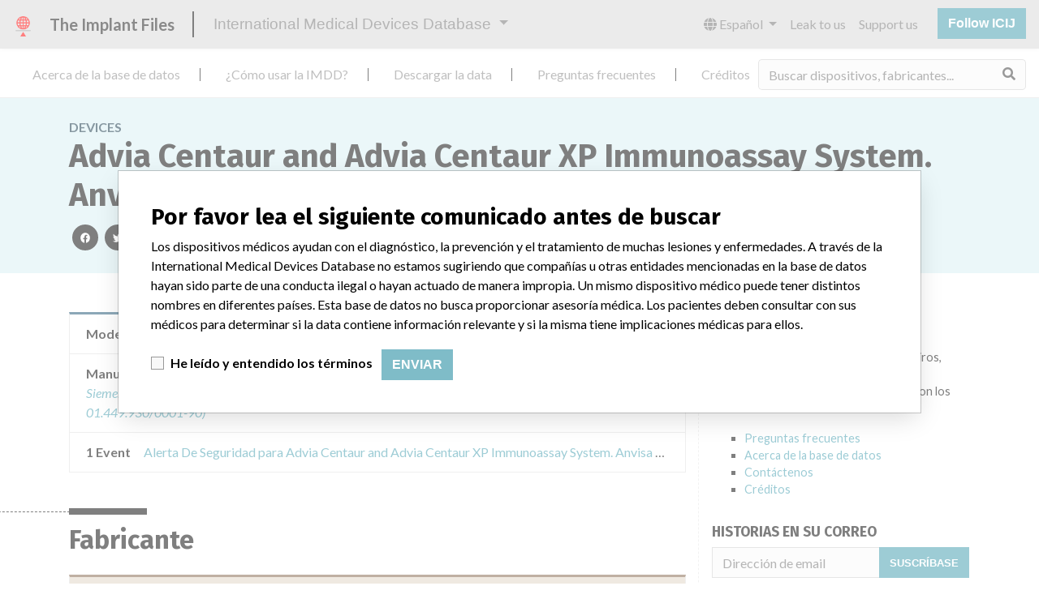

--- FILE ---
content_type: application/javascript
request_url: https://es.medicaldevices.icij.org/packs/js/runtime-8d259dea25c51ae88e35.js
body_size: 1050
content:
!function(){"use strict";var n,e={},r={};function t(n){var o=r[n];if(void 0!==o)return o.exports;var i=r[n]={id:n,loaded:!1,exports:{}};return e[n].call(i.exports,i,i.exports,t),i.loaded=!0,i.exports}t.m=e,n=[],t.O=function(e,r,o,i){if(!r){var u=1/0;for(a=0;a<n.length;a++){r=n[a][0],o=n[a][1],i=n[a][2];for(var f=!0,c=0;c<r.length;c++)(!1&i||u>=i)&&Object.keys(t.O).every((function(n){return t.O[n](r[c])}))?r.splice(c--,1):(f=!1,i<u&&(u=i));if(f){n.splice(a--,1);var l=o();void 0!==l&&(e=l)}}return e}i=i||0;for(var a=n.length;a>0&&n[a-1][2]>i;a--)n[a]=n[a-1];n[a]=[r,o,i]},t.n=function(n){var e=n&&n.__esModule?function(){return n.default}:function(){return n};return t.d(e,{a:e}),e},t.d=function(n,e){for(var r in e)t.o(e,r)&&!t.o(n,r)&&Object.defineProperty(n,r,{enumerable:!0,get:e[r]})},t.g=function(){if("object"===typeof globalThis)return globalThis;try{return this||new Function("return this")()}catch(n){if("object"===typeof window)return window}}(),t.o=function(n,e){return Object.prototype.hasOwnProperty.call(n,e)},t.r=function(n){"undefined"!==typeof Symbol&&Symbol.toStringTag&&Object.defineProperty(n,Symbol.toStringTag,{value:"Module"}),Object.defineProperty(n,"__esModule",{value:!0})},t.nmd=function(n){return n.paths=[],n.children||(n.children=[]),n},t.p="/packs/",function(){var n={666:0};t.O.j=function(e){return 0===n[e]};var e=function(e,r){var o,i,u=r[0],f=r[1],c=r[2],l=0;if(u.some((function(e){return 0!==n[e]}))){for(o in f)t.o(f,o)&&(t.m[o]=f[o]);if(c)var a=c(t)}for(e&&e(r);l<u.length;l++)i=u[l],t.o(n,i)&&n[i]&&n[i][0](),n[i]=0;return t.O(a)},r=self.webpackChunkimddb=self.webpackChunkimddb||[];r.forEach(e.bind(null,0)),r.push=e.bind(null,r.push.bind(r))}()}();
//# sourceMappingURL=runtime-8d259dea25c51ae88e35.js.map